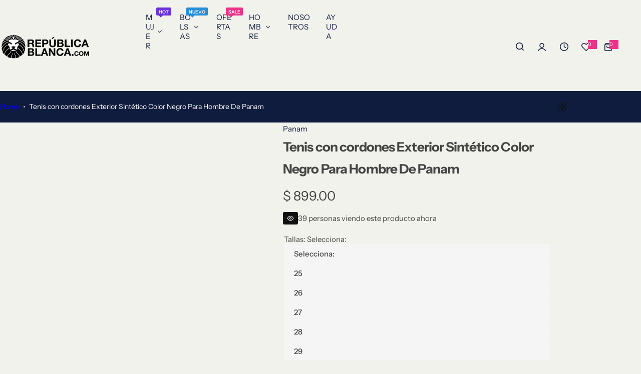

--- FILE ---
content_type: text/css
request_url: https://republicablanca.com/cdn/shop/t/77/assets/product-card.css?v=39010058114969452171767631003
body_size: 1585
content:
.product-item__wrapper{--shadow: 3px 3px 5px 0px rgba(0, 0, 0, .02);--col-width: 30%}@media (min-width: 768px){.product-item__wrapper{--btn-padding-y: 1.4rem;--btn-padding-x: 1rem}}.product-item__information .jdgm-widget.jdgm-widget{margin-top:2px}.product-item__information .jdgm-prev-badge__text{display:none}.product-item__price{margin-top:var(--product-item__price-top, .8rem)}.type-list variant-radios{justify-content:flex-start}variant-radios,variant-radios-detail{padding-inline:calc(var(--shadow-position, -4px) * -1);padding-block-end:calc(var(--shadow-position, -5px) * -1)}.product__color-swatch{background:var(--swatch--background);--color-border: #ddd;width:var(--swatch-width, 2.4rem);height:var(--swatch-width, 2.4rem);overflow:visible;background-position:center}.product__color-swatch.color_swatches{--swatch-width: 19px}.product__color-swatch:before{content:"";position:absolute;left:var(--shadow-position, -3px);right:var(--shadow-position, -3px);bottom:var(--shadow-position, -3px);top:var(--shadow-position, -3px);transition:box-shadow .3s ease;box-shadow:0 0 0 1px var(--color-border),inset 0 0 0 calc(var(--shadow-position, -3px) * -1) var(--color-white);border-radius:var(--btn-radius)}.product__color-swatch:hover,.product__color-swatch.active,.current-filter .product__color-swatch,.product-form__input input[type=radio]:checked+label.product__color-swatch{--color-border: var(--color-dark)}.product-item__button.active{color:var(--btn-primary-color);background-color:var(--btn-primary-bg-color);border-color:var(--btn-primary-bg-color)}.swatch-large{--swatch-width: 3.4rem}.price-large .price-regular{font-size:clamp(2.4rem,3vw,2.6rem)}.price-large .compare-price{font-size:1.8rem}review-product.inline-loading{margin-top:2px;font-size:var(--body-font-size, 1.4rem);line-height:1.4;border-radius:2px;overflow:hidden;position:relative}review-product.inline-loading:after{content:"";position:absolute;left:0;right:0;bottom:0;top:0}@media (min-width: 1025px) and (pointer: fine) and (prefers-reduced-motion: no-preference){.product-item__wrapper.product-grid:hover .product-item__inner .product-item__action,.style-as-card .product-grid:hover .product-item__inner .product__action-animation,.style-as-card .product-grid:hover .product-item__inner .product__add-cart{opacity:1;visibility:visible}.product-grid.hover_zoom .hover-effect:hover .show_secondary>.first-image{transform:none}.product-grid .product__action-animation{transform:translate(1.5rem)}.product-grid :is(.product__add-cart:not(.morden-style),.action__morden-style){transform:translateY(1.5rem)}.product-item__wrapper.product-grid:hover .product-item__inner .product__add-cart:not(.morden-style),.product-item__wrappe.product-grid:hover .product-item__inner .action__morden-style,.product-item__wrapper.product-grid:hover .product-item__inner .product__action-animation{transform:translate(0)}.product-grid.hover_zoom .hover-effect{--transition: .5s}.product-item__inner:hover .secondary-image{opacity:1}.product-item__wrapper.product-grid:hover .product-item__inner .product__badges-sale-countdown{transform:translateY(50%);opacity:0;visibility:hidden;transition:all .4s}.product-item__wrapper.product-grid:hover .product-item__inner .product__badges-sale-scrolling+.product-item__action .product__add-cart:not(.morden-style),.product-item__wrapper.product-grid:hover .product-item__inner .product__badges-sale-scrolling+.product-item__action .action__morden-style{transform:translateY(-35px)}.product-item__wrapper.product-grid .product-item__inner .product__badges-sale-scrolling+.product-item__action .product__add-cart:not(.morden-style),.product-item__wrapper.product-grid .product-item__inner .product__badges-sale-scrolling+.product-item__action .action__morden-style{transform:translateY(-15px)}.block-text-product__price .price-regular.primary-color{font-size:2rem}}@media screen and (max-width: 1024.98px){.product__add-cart:not(.morden-style){padding:0}.product-item__inner .w-45{width:3.5rem}.product-item__inner .h-45{height:3.5rem}.product__badges-sale-countdown{display:none}}.product__badges:not(:has(div)){display:none}.product__badges-inner{color:var(--badges-color);background-color:var(--badges-bg);padding-block:6.5px;border-radius:var(--bages-radius)}.shopify-payment-button{width:100%}.shopify-payment-button__button{border-radius:var(--btn-radius);overflow:hidden;min-height:5rem}body button.shopify-payment-button__more-options{background-color:var(--btn-bg);text-decoration:none}body .shopify-payment-button__more-options:hover:not([disabled]){text-decoration:underline}:is(.shopify-payment-button__more-options,.shopify-payment-button__button--unbranded){height:auto!important}.shopify-payment-button__button--unbranded{--btn-primary-bg-color: var(--color-primary)}body .shopify-payment-button__button--unbranded:hover:not([disabled]){background-color:var(--color-primary)}body .shopify-payment-button__button--hidden{display:none}.background-block .section__block-inner{background:var(--content_bg_color)!important;border-radius:var(--rounded-radius);display:flex;flex-direction:column;justify-content:center;height:100%}.background-block slide-section{width:600px;max-width:100%}.block-text-product__item{border-radius:100px}.block-text-product__infor{background-color:#fff;border-radius:100px;overflow:hidden;padding:10px 30px}.icon-box-content-des,.block-text-product__infor--name{display:-webkit-box;-webkit-line-clamp:2;-webkit-box-orient:vertical;overflow:hidden;max-width:290px}.block-text-product__price .card-product-price{justify-content:flex-end;flex-wrap:nowrap;font-size:1.6rem}@media (max-width: 479px){.block-text-product__infor{flex-direction:column;padding:20px;text-align:center;border-radius:var(--rounded-radius)}.block-text-product__infor-image{--custom-width: 100% !important}.block-text-product__infor-image a:before{display:none}.block-text-product__infor a img{position:static}}.product-form__input input[type=radio]:not(.option-disabled):checked+label:not(.product__color-swatch){color:var(--color-white);background-color:var(--color-dark);border-color:var(--color-dark)}.option-disabled :is(.product__color-swatch,.swatch-option.size):after,input.option-disabled+.product__color-swatch:after,input.option-disabled+.product__item-option:after,.option-disabled .product__item-option:after,.option-disabled.product__color-swatch:after{--color-border: #ddd;content:"";position:absolute;top:0;right:0;bottom:0;left:0;background:linear-gradient(to top left,transparent calc(50% - 1px),var(--color-border),transparent calc(50% + 1px)) no-repeat;z-index:1;border-radius:inherit}input.option-disabled+.product__item-option,.option-disabled .product__item-option{pointer-events:none;background-color:var(--grey-color)}.custom-select .select__dropdown{position:absolute;background-color:#f9f9f9;width:100%;box-shadow:0 8px 16px #0003;z-index:1}.custom-select .select__dropdown ul{list-style-type:none;padding:0}.custom-select .select__dropdown ul li{padding:12px 16px;cursor:pointer}.custom-select .select__dropdown ul li:hover{background-color:#ddd}.size-guide-popup{--popup-max-width: 78rem}.product-timer{background-color:rgba(var(--color-primary-rgb),.1)}.default.product-timer{border:1px dashed rgba(var(--color-primary-rgb),.3);min-width:33rem;max-width:100%;--countdown-size: 1.6rem}.default.product-timer .timer_announcementbar--text{padding-inline-start:3px;font-size:var(--body-font-size, 1.4rem);line-height:1.05}.highlight.product-timer{border:1px solid var(--color-primary)}iframe[class*=paypal]{border-radius:var(--btn-radius)}media-gallery :is(.plyr--video,.shopify-model-viewer-ui,.external_video iframe,.deferred-media){position:absolute;top:0;bottom:0;left:0;right:0}media-gallery .shopify-model-viewer-ui model-viewer,media-gallery .external_video iframe model-viewer{width:100%;height:100%}.product_media-model-icon{top:3px;right:3px;z-index:1}.product__badges-sale-scrolling{background:var(--badges-bg);color:var(--badges-color);border-radius:0 0 var(--rounded-radius) var(--rounded-radius)}.review_sold .jdgm-prev-badge__text{margin-inline-start:1rem}.review_sold:has(.jdgm-widget[style="display: none;"]){display:none}.media-gallery__local-video video{overflow:hidden}.quantity__button{color:var(--color-heading)}@media (max-width: 767.98px){body .swiper-pagination-custom{--swiper-pagination-bottom: 1.5rem;--swiper-pagination-position: absolute;--swiper-pagination-mt: 0;right:1.5rem;bottom:1.5rem;left:auto;top:auto;background-color:var(--color-white);border-radius:var(--btn-radius);border:1px solid var(--color-border);font-weight:var(--subheading-weight);color:var(--color-heading);width:auto;padding:8px 17px;display:inline-flex;align-items:center;line-height:1}}.product-single__information .product__badges{flex-direction:row}.product-item iframe{pointer-events:none}.custom-block.grid{--col-tablet: 1 !important}.custom-block .products-list__column>h3{display:none}.custom-block .products-list__column-items{--col-gap: 2rem}.custom-block .product-list__column-block-item{padding:2rem}@media (max-width: 1199.98px){.custom-block .timer_announcementbar--text{display:none!important}.custom-block .products-list__column-items{height:100%;justify-content:space-between}.custom-block .product-list__column-block-item{flex:1}}
/*# sourceMappingURL=/cdn/shop/t/77/assets/product-card.css.map?v=39010058114969452171767631003 */


--- FILE ---
content_type: text/css
request_url: https://republicablanca.com/cdn/shop/t/77/assets/search-type-default.css?v=38996653273364051651767631003
body_size: -155
content:
.search__type-popup{--transition-popup: all .6s cubic-bezier(.7, 0, .2, 1)}.bls__drawer.search__type-popup{transition:var(--transition-popup)}header-inner.show-search-form{grid-template-columns:1fr auto 1fr}.content-search-form{max-height:80vh;overflow:auto;position:relative;z-index:10;background-color:var(--color-white)}.popup-search-form{visibility:hidden;top:0;transform:translateY(-105%);opacity:1;z-index:5}.overlay_search{position:fixed;visibility:visible;background-color:var(--overlay-bg);transition:.5s cubic-bezier(.7,0,.2,1);transition-property:opacity,visibility,background-color;opacity:0;top:0;bottom:0;left:0;cursor:url(cursor-close.png),pointer;right:17px;pointer-events:none;z-index:4;height:auto}.overlay_search.open{pointer-events:auto}.open-search .search_type_popup~.overlay_search,.open-search .search_type_drawer~.overlay_search{pointer-events:auto;opacity:1!important;visibility:visible!important}.search_type_drawer~.overlay_search{z-index:11}@media screen and (max-width: 767.98px){.overlay_search{z-index:11;right:0}.open-search .search_type_default~.overlay_search{pointer-events:auto;opacity:1!important;visibility:visible!important}}@media screen and (max-width: 575.98px){.popup-search-form{left:calc(var(--bs-gutter-x) * -1);right:calc(var(--bs-gutter-x) * -1)}}@media screen and (max-width: 767.98px){.header_search .product-item__wrapper{display:flex;gap:15px;--product-item__price-top: 3px;--col-width: 8rem}.header_search .product-item__information{margin-top:0;text-align:start;align-self:center}.header_search .product-item__inner{width:7rem}.header_search .product-item:not(:last-child){border-bottom:1px dashed var(--color-border);padding-bottom:1.5rem}.header_search .product-item .product-item__price{justify-content:flex-start}.search-type-default .search__button.light-dark-grey{color:var(--color-heading)}}@media screen and (min-width: 768px){.bls__drawer.search__type-popup{max-width:100%}}
/*# sourceMappingURL=/cdn/shop/t/77/assets/search-type-default.css.map?v=38996653273364051651767631003 */
